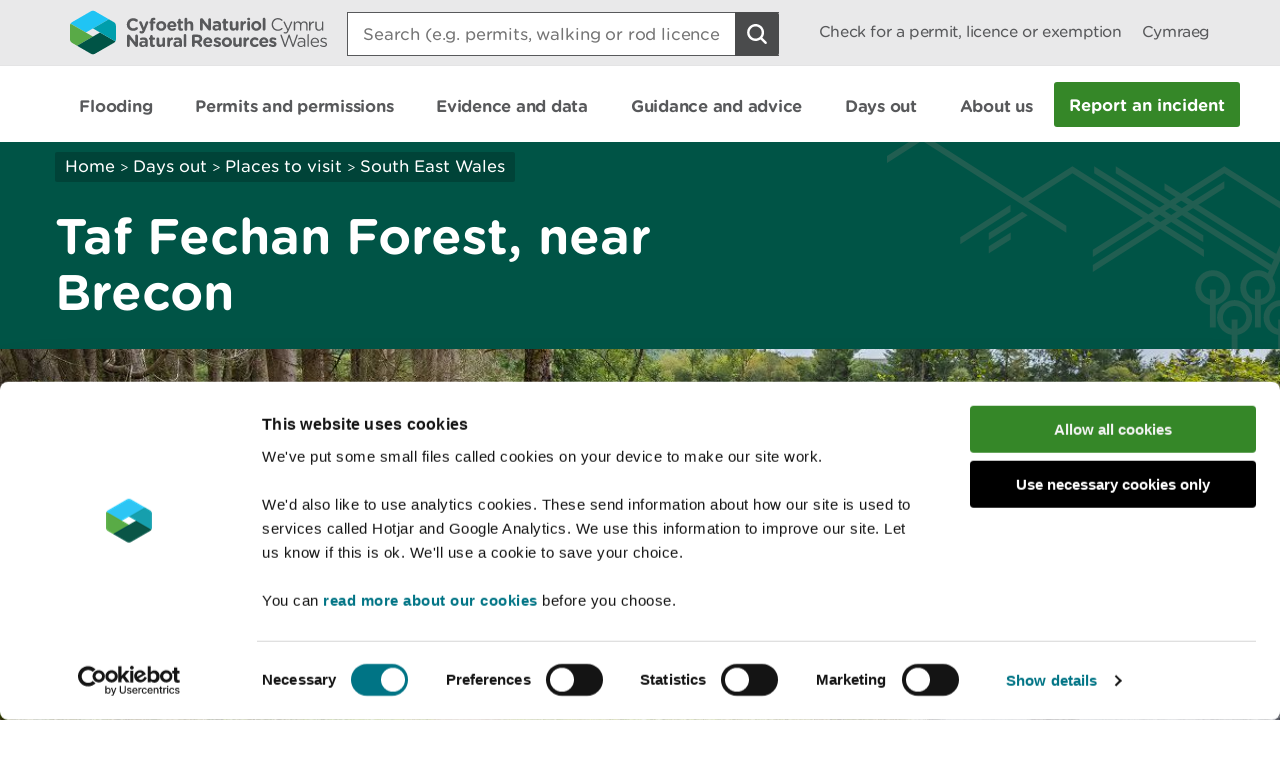

--- FILE ---
content_type: text/html; charset=utf-8
request_url: https://naturalresources.wales/days-out/places-to-visit/south-east-wales/taf-fechan-forest/?lang=en
body_size: 18613
content:

<!doctype html>
<html lang="en-gb">
<head>
    <script>
        (function(c,oo,k,ie,b,o,t) {
            var a=oo.getElementsByTagName(k)[0], d=oo.createElement(k),h=!0;d.id=c;
            d.src='https://consent.cookiebot.com/uc.js',d.setAttribute('data-cbid',ie);
            /website-feedback/g.test(b)&&(h=!1);d.async=h?!1:!0;h&&
                d.setAttribute(o, t);d.setAttribute('data-culture', 'en');a.parentNode.insertBefore(d,a);})('Cookiebot',document,'script',
            'c7a041a5-4cfb-483a-b939-7deb79e5d337',location.href,'data-blockingmode','auto');
    </script>

    <!-- Google Consent Mode - Cookiebot -->
    <script data-cookieconsent="ignore">
        window.dataLayer = window.dataLayer || [];
        function gtag() { dataLayer.push(arguments); }
        gtag('consent', 'default', {
            'ad_storage': 'denied',
            'analytics_storage': 'denied',
            'wait_for_update': 500
        });
        gtag('set', 'ads_data_redaction', true);
    </script>

    <meta charset="utf-8" />
        <meta name="description" content="Taf Fechan Forest is in the Brecon Beacons National Park, just a short drive from Merthyr Tydfil. It has a short waymarked riverside walking trail from Owl&#x2019;s Grove car park." />
        <meta name="keywords" content="Wales, Brecon Beacons National Park, Powys, Merthyr Tydfil, Natural Resources Wales, Taf Fechan Forest, Owl&#x2019;s Grove, woodland, riverside walk, short walk, moderate walk" />
    <meta name="robots" content="index, follow" />
    <meta name="revisit-after" content="14 days" />

    <!-- IE standards mode -->
    <meta http-equiv="X-UA-Compatible" content="IE=edge" />
    <!-- Mobile Viewport -->
    <meta name="viewport" content="width=device-width,initial-scale=1,minimal-ui" />



    <!-- GA Verify -->
    <meta name="google-site-verification" content="Uf6Qwx2QrtScpECaOmDCsRyWBoCkPCjIv273S1f7SSw" />
    <link rel="stylesheet" type="text/css" href="/fonts/Gotham_Round/hco_fonts.css" />

    <!-- CSS Stylesheets -->
    <link rel="stylesheet" type="text/css" href="/css/dist/styles-less.min.css" />
    <link rel="stylesheet" type="text/css" href="/css/dist/styles-scss.min.css" />

    <!-- Favicon -->
    <link rel="icon" href="https://cdn.cyfoethnaturiol.cymru/4u0nnlba/nrw_logo_device_colour-01.png?v=1d9c4981f9d0ec0" />
    <!-- Apple Icon -->
    <link rel="apple-touch-icon" href="https://cdn.cyfoethnaturiol.cymru/vdcihpnn/nrw_logo_device_colour-01.png?v=1d9c49825b062d0" />
    <!-- Windows 8 tiles -->
    <meta name="msapplication-TileColor" content="#fff" />
    <meta name="msapplication-TileImage" content="https://cdn.cyfoethnaturiol.cymru/vdcihpnn/nrw_logo_device_colour-01.png?v=1d9c49825b062d0" />


    <title>Natural Resources Wales / Taf Fechan Forest, near Brecon</title>


    <meta property="og:type" content="website" />
    <meta property="og:title" content="Natural Resources Wales / Taf Fechan Forest, near Brecon" />
    <meta property="og:url" content="https://naturalresources.wales/days-out/places-to-visit/south-east-wales/taf-fechan-forest/?lang=en" />
    <meta property="og:image" content="https://cdn.cyfoethnaturiol.cymru/l2plqkxu/nrw_logo_colour_stack_rounded.png?v=1db10cbff497010" />

    <script type="text/javascript">
        !function (v, y, T) { var S = v.location, k = "script", D = "instrumentationKey", C = "ingestionendpoint", I = "disableExceptionTracking", E = "ai.device.", b = "toLowerCase", w = (D[b](), "crossOrigin"), N = "POST", e = "appInsightsSDK", t = T.name || "appInsights", n = ((T.name || v[e]) && (v[e] = t), v[t] || function (l) { var u = !1, d = !1, g = { initialize: !0, queue: [], sv: "6", version: 2, config: l }; function m(e, t) { var n = {}, a = "Browser"; return n[E + "id"] = a[b](), n[E + "type"] = a, n["ai.operation.name"] = S && S.pathname || "_unknown_", n["ai.internal.sdkVersion"] = "javascript:snippet_" + (g.sv || g.version), { time: (a = new Date).getUTCFullYear() + "-" + i(1 + a.getUTCMonth()) + "-" + i(a.getUTCDate()) + "T" + i(a.getUTCHours()) + ":" + i(a.getUTCMinutes()) + ":" + i(a.getUTCSeconds()) + "." + (a.getUTCMilliseconds() / 1e3).toFixed(3).slice(2, 5) + "Z", iKey: e, name: "Microsoft.ApplicationInsights." + e.replace(/-/g, "") + "." + t, sampleRate: 100, tags: n, data: { baseData: { ver: 2 } } }; function i(e) { e = "" + e; return 1 === e.length ? "0" + e : e } } var e, n, f = l.url || T.src; function a(e) { var t, n, a, i, o, s, r, c, p; u = !0, g.queue = [], d || (d = !0, i = f, r = (c = function () { var e, t = {}, n = l.connectionString; if (n) for (var a = n.split(";"), i = 0; i < a.length; i++) { var o = a[i].split("="); 2 === o.length && (t[o[0][b]()] = o[1]) } return t[C] || (t[C] = "https://" + ((e = (n = t.endpointsuffix) ? t.location : null) ? e + "." : "") + "dc." + (n || "services.visualstudio.com")), t }()).instrumentationkey || l[D] || "", c = (c = c[C]) ? c + "/v2/track" : l.endpointUrl, (p = []).push((t = "SDK LOAD Failure: Failed to load Application Insights SDK script (See stack for details)", n = i, o = c, (s = (a = m(r, "Exception")).data).baseType = "ExceptionData", s.baseData.exceptions = [{ typeName: "SDKLoadFailed", message: t.replace(/\./g, "-"), hasFullStack: !1, stack: t + "\nSnippet failed to load [" + n + "] -- Telemetry is disabled\nHelp Link: https://go.microsoft.com/fwlink/?linkid=2128109\nHost: " + (S && S.pathname || "_unknown_") + "\nEndpoint: " + o, parsedStack: [] }], a)), p.push((s = i, t = c, (o = (n = m(r, "Message")).data).baseType = "MessageData", (a = o.baseData).message = 'AI (Internal): 99 message:"' + ("SDK LOAD Failure: Failed to load Application Insights SDK script (See stack for details) (" + s + ")").replace(/\"/g, "") + '"', a.properties = { endpoint: t }, n)), i = p, r = c, JSON && ((o = v.fetch) && !T.useXhr ? o(r, { method: N, body: JSON.stringify(i), mode: "cors" }) : XMLHttpRequest && ((s = new XMLHttpRequest).open(N, r), s.setRequestHeader("Content-type", "application/json"), s.send(JSON.stringify(i))))) } function i(e, t) { d || setTimeout(function () { !t && g.core || a() }, 500) } f && ((n = y.createElement(k)).src = f, !(o = T[w]) && "" !== o || "undefined" == n[w] || (n[w] = o), n.onload = i, n.onerror = a, n.onreadystatechange = function (e, t) { "loaded" !== n.readyState && "complete" !== n.readyState || i(0, t) }, e = n, T.ld < 0 ? y.getElementsByTagName("head")[0].appendChild(e) : setTimeout(function () { y.getElementsByTagName(k)[0].parentNode.appendChild(e) }, T.ld || 0)); try { g.cookie = y.cookie } catch (h) { } function t(e) { for (; e.length;)!function (t) { g[t] = function () { var e = arguments; u || g.queue.push(function () { g[t].apply(g, e) }) } }(e.pop()) } var s, r, o = "track", c = "TrackPage", p = "TrackEvent", o = (t([o + "Event", o + "PageView", o + "Exception", o + "Trace", o + "DependencyData", o + "Metric", o + "PageViewPerformance", "start" + c, "stop" + c, "start" + p, "stop" + p, "addTelemetryInitializer", "setAuthenticatedUserContext", "clearAuthenticatedUserContext", "flush"]), g.SeverityLevel = { Verbose: 0, Information: 1, Warning: 2, Error: 3, Critical: 4 }, (l.extensionConfig || {}).ApplicationInsightsAnalytics || {}); return !0 !== l[I] && !0 !== o[I] && (t(["_" + (s = "onerror")]), r = v[s], v[s] = function (e, t, n, a, i) { var o = r && r(e, t, n, a, i); return !0 !== o && g["_" + s]({ message: e, url: t, lineNumber: n, columnNumber: a, error: i, evt: v.event }), o }, l.autoExceptionInstrumented = !0), g }(T.cfg)); function a() { T.onInit && T.onInit(n) } (v[t] = n).queue && 0 === n.queue.length ? (n.queue.push(a), n.trackPageView({})) : a() }(window, document, {
            src: "https://js.monitor.azure.com/scripts/b/ai.2.min.js",
            // name: "appInsights",
            // ld: 0,
            // useXhr: 1,
            crossOrigin: "anonymous",
            // onInit: null,
            cfg: { // Application Insights Configuration
                connectionString: "InstrumentationKey=d3a3896e-dfbb-4aac-951c-ce701e33ea42;IngestionEndpoint=https://northeurope-2.in.applicationinsights.azure.com/;LiveEndpoint=https://northeurope.livediagnostics.monitor.azure.com/;ApplicationId=6954f381-a110-4ebd-978e-2ae481df4475"
            }
        });
    </script>

    <!-- Hotjar Tracking Code for localhost:49577/ -->
    <script type="text/plain" data-cookieconsent="statistics">
            (function (h, o, t, j, a, r) {
                h.hj = h.hj || function () { (h.hj.q = h.hj.q || []).push(arguments) };
        h._hjSettings = { hjid: 908379, hjsv: 6 };
                a = o.getElementsByTagName('head')[0];
                r = o.createElement('script'); r.async = 1;
                r.src = t + h._hjSettings.hjid + j + h._hjSettings.hjsv;
                a.appendChild(r);
            })(window, document, 'https://static.hotjar.com/c/hotjar-', '.js?sv=');
    </script>

    <!-- Google Tag Manager -->
    <script>
        (function (w, d, s, l, i) {
            w[l] = w[l] || []; w[l].push({
                'gtm.start':
                    new Date().getTime(), event: 'gtm.js'
            }); var f = d.getElementsByTagName(s)[0],
                j = d.createElement(s), dl = l != 'dataLayer' ? '&l=' + l : ''; j.async = true; j.src =
                    '//www.googletagmanager.com/gtm.js?id=' + i + dl; f.parentNode.insertBefore(j, f);
        })(window, document, 'script', 'dataLayer', 'GTM-N5XTG8');
    </script>
    <!-- End Google Tag Manager -->
    <script src="/scripts/Libraries/picturefill.min.js"></script>
    <script async="" src="/scripts/Libraries/lazysizes.min.js"></script>
    <script src="https://ajax.aspnetcdn.com/ajax/jQuery/jquery-3.7.1.min.js"></script>

</head>
<body>

    <!-- Google Tag Manager (noscript) -->
    <noscript>
        <iframe data-src="//www.googletagmanager.com/ns.html?id=GTM-N5XTG8"
                data-cookieconsent="marketing" height="0" width="0" style="display:none;visibility:hidden"></iframe>
    </noscript>
    <!-- End Google Tag Manager (noscript) -->
    
<div id="cookielink-container">
    <a href="#" class="skiplink" id="cookielink">Update Cookie Preferences</a>
</div>


    
<div id="skiplink-container">
    <a href="#content" class="skiplink">Skip To Main Content</a>
</div>


    

<header class="siteHeader js-site-header">
    <div class="siteHeaderConstrained constrainingContainer">
        <div class="siteHeaderItem siteHeaderLogoLink">
            <a href="/?lang=_en" title="Return to NRW homepage">
                <img class="siteHeaderLogo" src="/images/NRW_logo_CMYK_linear_Rounded.svg" alt="" />
            </a>
        </div>
        <div class="siteHeaderItem siteHeaderSearchContainer js-site-search ">
            

<form action="/days-out/places-to-visit/south-east-wales/taf-fechan-forest/?lang=en" enctype="multipart/form-data" id="form006d5d59240a4b32a4fe5b30df81a8c3" method="post">    <div class="searchBoxContainer" role="search">
        <label for="headerSearchBox">Search: </label>
        <input class="searchBox js-site-search-input" id="headerSearchBox" type="search" placeholder="Search (e.g. permits, walking or rod licence)" data-mobile-placeholder="Search site" name="searchQuery" />
        <button class="searchBoxClear js-site-search-clear" type="reset" title="Clear search box">
            <i class="fa fa-times"></i>
        </button>
        <input class="searchBoxIcon button button--icon icon--search-light" title="Search site" type="submit" aria-disabled="true" aria-label="Search Button">
    </div>
<input name="__RequestVerificationToken" type="hidden" value="CfDJ8DkLWyMWH49Iq7yFhRHCnWG_Go27Q9VEgIZQV_1D2snUDYf1F7NR1qaL7MHXEuCa6bY-8AQR062nLuHr5eyo2OIBAM12GTr2JpzLTXz7CbZveKhuMzZnriTso3fs8K-0jPl_-qBWnO6RGUHAEXlJV_A" /><input name="ufprt" type="hidden" value="CfDJ8DkLWyMWH49Iq7yFhRHCnWHupbM5lNPsb3FWAUw7Z-KIY0Y-HPG5OAZuWrebMhFoTEsHrnNpLthSjUjsQGXXJ4boScefFxe33hoCuvLcpeiRLisX_vIgr_z1-WTokCPN003Zsv_Cv1phQ3TDFRL8frlcvHU_VCTo0kpsbaLbFiPZ" /></form>
<script type="text/javascript" src="/scripts/SearchSite.js"></script>

        </div>
        <nav class="siteHeaderItem siteHeaderLinks">
                <a href="/permits-and-permissions/check-for-a-permit-licence-or-exemption/?lang=_en" class="siteHeaderLink desktopOnly">Check for a permit, licence or exemption</a>
            <a href="https://naturalresources.wales/days-out/places-to-visit/south-east-wales/taf-fechan-forest/?lang=cy" class="siteHeaderLink" lang="cy-gb" title="Newid i Cymraeg">
                Cymraeg
            </a>
        </nav>
        <nav class="siteHeaderMobileActions">
            <button class="button siteHeaderSearchButton button--icon icon--search-toggle siteHeaderSearchToggle js-toggle-search">Toggle search</button>
            <button class="button--icon icon--nav-toggle siteHeaderNavToggle js-toggle-nav" tabindex="0">Toggle menu</button>
        </nav>
    </div>
</header>


    <nav class="siteNav js-site-nav">
    <div class="constrainingContainer">
        <ul class="siteNavLinks">
                <li class="siteNavLink">
                    <a href="/flooding/?lang=en" title="Learn about your flood risk and what to do during a flood, including how to sign up for flood alerts." tabindex="0"><span>Flooding</span></a>
                </li>
                <li class="siteNavLink">
                    <a href="/permits-and-permissions/?lang=en" title="Permits, licences, consents, registrations, authorisations and exemptions." tabindex="0"><span>Permits and permissions</span></a>
                </li>
                <li class="siteNavLink">
                    <a href="/evidence-and-data/?lang=en" title="Our approach to gathering evidence, what information is available, and where you can access it." tabindex="0"><span>Evidence and data</span></a>
                </li>
                <li class="siteNavLink">
                    <a href="/guidance-and-advice/?lang=en" title="" tabindex="0"><span>Guidance and advice</span></a>
                </li>
                <li class="siteNavLink">
                    <a href="/days-out/?lang=en" title="Plan a visit to our woodlands and nature reserves and get ideas for things to do in the outdoors" tabindex="0"><span>Days out</span></a>
                </li>
                <li class="siteNavLink">
                    <a href="/about-us/?lang=en" title="Information about our organisation, the work we do, our news, consultations, reports and vacancies." tabindex="0"><span>About us</span></a>
                </li>
                <li class="navButton">
                    <a href="/about-us/contact-us/report-an-incident/?lang=en" title="Report an incident" class="button navBtn" tabindex="0"><span>Report an incident</span></a>
                </li>
        </ul>
    </div>
</nav>

<script type="text/javascript" src="/Scripts/helpers.js"></script>
<script type="text/javascript" src="/Scripts/header.js"></script>
<script type="text/javascript" src="/Scripts/nav.js"></script>



    <main id="content" role="main" tabindex="-1">
        



    

<div class="pageHeading darkGreen withGraphic">
    <div class="constrainingContainer">
        <div class="column column12 columnDesktop8">
            
        <div class="breadcrumbs">
            <nav>
                        <a href="/?lang=en;">Home</a>
                        <span class="divider"> > </span>
                        <a href="/days-out/?lang=en;">Days out</a>
                        <span class="divider"> > </span>
                        <a href="/days-out/places-to-visit/?lang=en;">Places to visit</a>
                        <span class="divider"> > </span>
                        <a href="/days-out/places-to-visit/south-east-wales/?lang=en;">South East Wales</a>
            </nav>
        </div>


                <h1> Taf Fechan Forest, near Brecon </h1>
        </div>
    </div>
</div>

    <div id="main-content" class="daysOut recreation">

            <div class="daysOutHeadingImage">
                
    <img src="https://cdn.cyfoethnaturiol.cymru/qmpljmym/taf-fechan.jpg?rmode=min&amp;width=1024&amp;height=500&amp;quality=80&amp;v=1da004643078d10" alt="" title="" class=""
         sizes="100vw, (min-resolution: 384dpi) 25vw, (min-resolution: 288dpi) 33.33333333vw, (min-resolution: 192dpi) 50vw, (min-resolution: 144dpi) 66.66666666vw"
         srcset="https://cdn.cyfoethnaturiol.cymru/qmpljmym/taf-fechan.jpg?rxy=0.33578945146609551,0.38280362256597522&amp;width=320&amp;height=500&amp;quality=80&amp;v=1da004643078d10 320w,https://cdn.cyfoethnaturiol.cymru/qmpljmym/taf-fechan.jpg?rxy=0.33578945146609551,0.38280362256597522&amp;width=360&amp;height=500&amp;quality=80&amp;v=1da004643078d10 360w,https://cdn.cyfoethnaturiol.cymru/qmpljmym/taf-fechan.jpg?rxy=0.33578945146609551,0.38280362256597522&amp;width=375&amp;height=500&amp;quality=80&amp;v=1da004643078d10 375w,https://cdn.cyfoethnaturiol.cymru/qmpljmym/taf-fechan.jpg?rxy=0.33578945146609551,0.38280362256597522&amp;width=414&amp;height=500&amp;quality=80&amp;v=1da004643078d10 414w,https://cdn.cyfoethnaturiol.cymru/qmpljmym/taf-fechan.jpg?rxy=0.33578945146609551,0.38280362256597522&amp;width=768&amp;height=500&amp;quality=80&amp;v=1da004643078d10 768w,https://cdn.cyfoethnaturiol.cymru/qmpljmym/taf-fechan.jpg?rxy=0.33578945146609551,0.38280362256597522&amp;width=1024&amp;height=500&amp;quality=80&amp;v=1da004643078d10 1024w,https://cdn.cyfoethnaturiol.cymru/qmpljmym/taf-fechan.jpg?rmode=min&amp;width=1200&amp;height=500&amp;quality=80&amp;v=1da004643078d10 1200w" />

                <div class="constrainingContainer credit">
                    <p></p>
                </div>
            </div>
            <div class="whatsHereListing">
                <div class="constrainingContainer">
                    <div class="column column12 columnDesktop3">
                        <h2 id="whatsHereHeading">What&#x27;s here</h2>
                    </div>
                    <div class="column column12 columnDesktop9">
                        <ul class="featuredIconList" aria-labelledby="whatsHereHeading">
                                <li class="featuredIcon" aria-label="Parking (free)" tabindex="0">
                                    <i class="fa fa-parking"></i>
                                    <span class="hoverText" aria-hidden="true">
                                        Parking (free)
                                        <i class="triangle-down fa fa-triangle-down"></i>
                                    </span>
                                    <label>Parking (free)</label>
                                </li>
                                <li class="featuredIcon" aria-label=" Picnic area" tabindex="0">
                                    <i class="fa fa-picnic"></i>
                                    <span class="hoverText" aria-hidden="true">
                                         Picnic area
                                        <i class="triangle-down fa fa-triangle-down"></i>
                                    </span>
                                    <label> Picnic area</label>
                                </li>
                                <li class="featuredIcon" aria-label="Walking trail" tabindex="0">
                                    <i class="fa fa-walkingtrail"></i>
                                    <span class="hoverText" aria-hidden="true">
                                        Walking trail
                                        <i class="triangle-down fa fa-triangle-down"></i>
                                    </span>
                                    <label>Walking trail</label>
                                </li>
                        </ul>
                    </div>
                    <i class="triangle-down fa fa-triangle-down"></i>
                </div>
            </div>
        <div class="constrainingContainer">
            <div class="daysoutSidebar column column12 columnTablet3 columnDesktop3">
                <div class="sidebar">
                    



        <nav id="contentNavigation" aria-label="In this section">

           <div id="skip-inpagenav" >
                <a href="#contentAfterPageNav" class="skiplink inpage">Skip navigation links</a>
           </div>
                <h2>Visitor information</h2>
                <div class="contentNavigationColumns">
                    <div class="column column12 columnDesktop12">

                            <div class="contentNavigationItem active"><a data-pagelink="#welcome" href="#">Welcome</a></div>
                            <div class="contentNavigationItem "><a data-pagelink="#walking-trail" href="#">Walking trail</a></div>
                            <div class="contentNavigationItem "><a data-pagelink="#long-distance-cycle-route" href="#">Long distance cycle route</a></div>
                            <div class="contentNavigationItem "><a data-pagelink="#bannau-brycheiniog-national-park" href="#">Bannau Brycheiniog National Park</a></div>
                            <div class="contentNavigationItem "><a data-pagelink="#visiting-safely" href="#">Visiting safely</a></div>
                            <div class="contentNavigationItem "><a data-pagelink="#changes-to-visitor-facilities" href="#">Changes to visitor facilities</a></div>
                            <div class="contentNavigationItem "><a data-pagelink="#organising-an-event-on-our-land" href="#">Organising an event on our land</a></div>
                            <div class="contentNavigationItem "><a data-pagelink="#how-to-get-here" href="#">How to get here</a></div>
                            <div class="contentNavigationItem "><a data-pagelink="#parking" href="#">Parking</a></div>
                            <div class="contentNavigationItem "><a data-pagelink="#contact-details" href="#">Contact details</a></div>
                    </div>
                </div>

            <div style="clear:both;">&nbsp;</div>
        </nav>


                </div>
            </div>
            <div class="content column column12 columnTablet9 columnDesktop9">
                <div class="contentSection first">
                    <h2>Welcome</h2>
<p>Taf Fechan Forest is in the Bannau Brycheiniog National Park, just a short drive from Merthyr Tydfil and the South Wales Valleys.</p>
<p>Discover this peaceful forest on our short waymarked riverside walking trail.</p>
<p>You can start the walking trail from Owl's Grove car park or Pont Cwmyfedwen car park.</p>
<p>There is a picnic bench in the Owl's Grove car park.</p>
<p><span class="fullWidthImage"><img src="https://cdn.cyfoethnaturiol.cymru/d40myqrr/picnic-area-owls-grove-car-park-taf-fechan.jpg?width=500&amp;height=333.33333333333337" alt="&quot;&quot;" width="500" height="333.33333333333337"></span></p>
<h2>Walking trail</h2>
<p>The walking trail is waymarked from start to finish.</p>
<p>Look out for the information panel at the start of the trail.</p>
<p><a href="/days-out/things-to-do/walking-trail-grades-and-other-information/" title="Walking trail grades and other information">Find out about walking trail grades.</a></p>
<h3>Taf Fechan River Walk</h3>
<ul>
<li>Grade: Moderate</li>
<li>Distance: 1.2 miles/1.9 kilometres</li>
<li>Time: 45 minutes</li>
<li>Trail information: You can start this trail from Owl's Grove car park or Pont Cwmyfedwen car park. The trail has some uneven and muddy sections, a short descent through trees and a section of forest road. The path is very wet underfoot after bad weather – wear appropriate footwear. There is a bench along the route.</li>
</ul>
<p>This circular trail goes through tall conifer trees alongside the bubbling Taf Fechan River.</p>
<p><span class="fullWidthImage"><img src="https://cdn.cyfoethnaturiol.cymru/5rtbydn5/taf-fechan-river-walk.jpg?width=500&amp;height=333.33333333333337" alt="&quot;&quot;" width="500" height="333.33333333333337"></span></p>
<h2>Long distance cycle route</h2>
<p>The Sustrans National Cycle Network route 8 goes through Taf Fechan Forest.</p>
<p>For more information about this long distance cycle route, go to the <a href="https://www.sustrans.org.uk/" title="Sustrans website">Sustrans website</a>.</p>
<h2>Bannau Brycheiniog National Park</h2>
<p>Taf Fechan Forest is in the Bannau Brycheiniog National Park.</p>
<p>The National Park covers approximately 520 square miles of mountains and moorland in South and Mid Wales.</p>
<p>It is looked after by the Bannau Brycheiniog National Park Authority.</p>
<p>For more information go to the <a href="https://www.breconbeacons.org/" title="Bannau Brycheiniog National Park visitor website">National Park's visitor website</a>.</p>
<h2>Visiting safely</h2>
<p>We want you to return home safely after your visit here.</p>
<p>You are responsible for your own safety as well as the safety of any children and animals with you during your visit.</p>
<p>For advice and tips to help you plan your visit here go to <a href="/days-out/visiting-our-places-safely/" title="Visiting safely">Visiting our places safely</a>.</p>
<h2>Changes to visitor facilities</h2>
<p>See the top of this webpage for details of any planned closures or other changes to visitor facilities here.</p>
<p>For your safety, always follow instructions from staff and signs including those for trail diversions or closures.</p>
<p>We may divert or close trails whilst we undertake maintenance work or other operations and we may need to close other visitor facilities temporarily.</p>
<p>In extreme weather, we may close facilities at short notice due to the risk of injury to visitors and staff.</p>
<h2><strong>Organising an event on our land</strong></h2>
<p>You may need permission from us to organise an event or to carry out some activities on our land.</p>
<p><a href="/permits-and-permissions/using-land-we-manage/check-if-you-are-allowed-to-use-land-we-manage/" title="Check if you are allowed to use land we manage">Check if you are allowed to use our land.</a></p>
<h2>How to get here</h2>
<p>We recommend you follow these directions or use the Google map below which has a pin on this place’s location.</p>
<p>Taf Fechan Forest is 13 miles south of Brecon.</p>
<p>Take the A40 from Brecon towards Abergavenny.</p>
<p>After 5 miles, turn right signposted towards Talybont on Usk.</p>
<p>At the T-junction, turn right towards Pencelli.</p>
<p>In the village turn left following the signs towards Talybont Reservoir.</p>
<p>Continue for 7 miles, passing the Blaen y Glyn car parks, and the Owl’s Grove car park is on the left.</p>
<p>For the Pont Cwmyfedwen car park, continue past the Owl's Grove car park and turn right at the T-junction.</p>
<p>The Pont Cwmyfedwen car park is on the right after ½ mile.</p>
<div>
    <div class="iframeContent">
		<iframe referrerpolicy="strict-origin-when-cross-origin" src="https://www.google.com/maps/embed?pb=!1m13!1m8!1m3!1d2465.33083290754!2d-3.3824893333129835!3d51.83665348884546!3m2!1i1024!2i768!4f13.1!3m2!1m1!2zNTHCsDUwJzEyLjciTiAzwrAyMic1Ny40Ilc!5e0!3m2!1sen!2suk!4v1736762570358!5m2!1sen!2suk" title="Google Maps - Taf Fechan Forest" allowfullscreen="allowfullscreen"></iframe>
	</div>	
</div>
<p>The OS grid reference for Owl's Grove car park is SO 048 162 (Explorer Map OL 12).</p>
<p>The OS grid reference for Pont Cwmyfedwen car park is SO 042 164 (Explorer Map OL 12).</p>
<p>The postcode is CF48 2UT. <strong>Please note that this postcode covers a wide area and will not take you directly to the entrance.</strong></p>
<p><a rel="noopener" href="https://what3words.com/character.amplifier.gushes" target="_blank" title="View Owl's Grove car park on the What3Words website.">View Owl's Grove car park on the What3Words website.</a></p>
<p><a rel="noopener" href="https://what3words.com/prospers.officer.inspected" target="_blank" title="View Pont Cwmyfedwen car park on the What3Words website.">View Pont Cwmyfedwen car park on the What3Words website.</a></p>
<h3>Public transport</h3>
<p>The nearest mainline railway station is in Merthyr Tydfil.</p>
<p>For details of public transport go to the <a rel="noopener" href="https://www.traveline.cymru/" target="_blank" title="Traveline Cymru website">Traveline Cymru website</a>.</p>
<h2>Parking</h2>
<p>Parking is free of charge.</p>
<p>Overnight parking is not permitted.</p>
<h2>Contact details</h2>
<p>There are no staff at this location.</p>
<p><a href="/about-us/contact-us/general-enquiries/" title="General enquiries">Contact our customer team for general enquiries</a> during office hours, Monday to Friday.</p>
                </div>

                
                <text>
                </text>

                


                    <div id="documentDownloads" class="column column12 columnDesktop12">
                        
    <div class="column column12 columnDesktop12">
        <h2>Related document downloads</h2>


                <div class="document">

                        <i class="fa fa-file-pdf-o fa-3x"></i>
                        <span>
                            <a href="https://cdn.cyfoethnaturiol.cymru/695725/taf-fechan-site-information.pdf?rmode=pad&amp;v=1d8f2af2d556780">Taf Fechan site information</a> 
                            <span class="bold">PDF [4.2 MB]</span>
                        </span>
                </div>
    </div>

                    </div>
            </div>
        </div>



<div id="featuredContent" class="darkGreen withGraphic">
    <div class="constrainingContainer">
        <div class="column column12">

                <h2>Other places in South East Wales</h2>

        </div>

                <div class="column column12 columnTablet6 columnDesktop3">
                    

<div class="featured">
    <a href="/days-out/places-to-visit/south-east-wales/beacons-view/?lang=en">
            <div class="imageWrapper">
                
    <img src="https://cdn.cyfoethnaturiol.cymru/695567/dbp_nrw_bv_091022_012.jpg?rmode=min&amp;width=570&amp;height=340&amp;quality=80&amp;v=1d8e24a5d1e8c50" alt="" title="Beacon View" class=""
         srcset="https://cdn.cyfoethnaturiol.cymru/695567/dbp_nrw_bv_091022_012.jpg?rxy=0.58166666666666667,0.4025&amp;width=320&amp;height=190&amp;quality=80&amp;v=1d8e24a5d1e8c50 320w,https://cdn.cyfoethnaturiol.cymru/695567/dbp_nrw_bv_091022_012.jpg?rxy=0.58166666666666667,0.4025&amp;width=360&amp;height=214&amp;quality=80&amp;v=1d8e24a5d1e8c50 360w,https://cdn.cyfoethnaturiol.cymru/695567/dbp_nrw_bv_091022_012.jpg?rxy=0.58166666666666667,0.4025&amp;width=375&amp;height=223&amp;quality=80&amp;v=1d8e24a5d1e8c50 375w,https://cdn.cyfoethnaturiol.cymru/695567/dbp_nrw_bv_091022_012.jpg?rxy=0.58166666666666667,0.4025&amp;width=414&amp;height=246&amp;quality=80&amp;v=1d8e24a5d1e8c50 414w,https://cdn.cyfoethnaturiol.cymru/695567/dbp_nrw_bv_091022_012.jpg?rxy=0.58166666666666667,0.4025&amp;width=768&amp;height=458&amp;quality=80&amp;v=1d8e24a5d1e8c50 768w,https://cdn.cyfoethnaturiol.cymru/695567/dbp_nrw_bv_091022_012.jpg?rxy=0.58166666666666667,0.4025&amp;width=1024&amp;height=610&amp;quality=80&amp;v=1d8e24a5d1e8c50 1024w,https://cdn.cyfoethnaturiol.cymru/695567/dbp_nrw_bv_091022_012.jpg?rmode=min&amp;width=1200&amp;height=715&amp;quality=80&amp;v=1d8e24a5d1e8c50 1200w" />

            </div>


        <div class="text">
            <h3>Beacons View, near Monmouth</h3>

                    <p>Walk through heathland and woodland</p>
        </div>
    </a>
</div>


                </div>
                <div class="column column12 columnTablet6 columnDesktop3">
                    

<div class="featured">
    <a href="/days-out/places-to-visit/south-east-wales/blaen-y-glyn/?lang=en">
            <div class="imageWrapper">
                
    <img src="https://cdn.cyfoethnaturiol.cymru/gwxlqtkx/blaen-y-glyn.jpg?rmode=min&amp;width=570&amp;height=340&amp;quality=80&amp;v=1d9f6a4c3c4e2f0" alt="" title="Blaen y Glyn" class=""
         srcset="https://cdn.cyfoethnaturiol.cymru/gwxlqtkx/blaen-y-glyn.jpg?rxy=0.32701944151834844,0.30442012919989447&amp;width=320&amp;height=190&amp;quality=80&amp;v=1d9f6a4c3c4e2f0 320w,https://cdn.cyfoethnaturiol.cymru/gwxlqtkx/blaen-y-glyn.jpg?rxy=0.32701944151834844,0.30442012919989447&amp;width=360&amp;height=214&amp;quality=80&amp;v=1d9f6a4c3c4e2f0 360w,https://cdn.cyfoethnaturiol.cymru/gwxlqtkx/blaen-y-glyn.jpg?rxy=0.32701944151834844,0.30442012919989447&amp;width=375&amp;height=223&amp;quality=80&amp;v=1d9f6a4c3c4e2f0 375w,https://cdn.cyfoethnaturiol.cymru/gwxlqtkx/blaen-y-glyn.jpg?rxy=0.32701944151834844,0.30442012919989447&amp;width=414&amp;height=246&amp;quality=80&amp;v=1d9f6a4c3c4e2f0 414w,https://cdn.cyfoethnaturiol.cymru/gwxlqtkx/blaen-y-glyn.jpg?rxy=0.32701944151834844,0.30442012919989447&amp;width=768&amp;height=458&amp;quality=80&amp;v=1d9f6a4c3c4e2f0 768w,https://cdn.cyfoethnaturiol.cymru/gwxlqtkx/blaen-y-glyn.jpg?rxy=0.32701944151834844,0.30442012919989447&amp;width=1024&amp;height=610&amp;quality=80&amp;v=1d9f6a4c3c4e2f0 1024w,https://cdn.cyfoethnaturiol.cymru/gwxlqtkx/blaen-y-glyn.jpg?rmode=min&amp;width=1200&amp;height=715&amp;quality=80&amp;v=1d9f6a4c3c4e2f0 1200w" />

            </div>


        <div class="text">
            <h3>Blaen y Glyn, near Brecon</h3>

                    <p>Two car parks with short walk to waterfall</p>
        </div>
    </a>
</div>


                </div>
                <div class="column column12 columnTablet6 columnDesktop3">
                    

<div class="featured">
    <a href="/days-out/places-to-visit/south-east-wales/coed-y-cerrig/?lang=en">
            <div class="imageWrapper">
                
    <img src="https://cdn.cyfoethnaturiol.cymru/696248/dbp_nrw_cyc_220422_042.jpg?rmode=min&amp;width=570&amp;height=340&amp;quality=80&amp;v=1d94c347a5dfa90" alt="" title="Coed y Cerrig" class=""
         srcset="https://cdn.cyfoethnaturiol.cymru/696248/dbp_nrw_cyc_220422_042.jpg?width=320&amp;height=190&amp;quality=80&amp;v=1d94c347a5dfa90 320w,https://cdn.cyfoethnaturiol.cymru/696248/dbp_nrw_cyc_220422_042.jpg?width=360&amp;height=214&amp;quality=80&amp;v=1d94c347a5dfa90 360w,https://cdn.cyfoethnaturiol.cymru/696248/dbp_nrw_cyc_220422_042.jpg?width=375&amp;height=223&amp;quality=80&amp;v=1d94c347a5dfa90 375w,https://cdn.cyfoethnaturiol.cymru/696248/dbp_nrw_cyc_220422_042.jpg?width=414&amp;height=246&amp;quality=80&amp;v=1d94c347a5dfa90 414w,https://cdn.cyfoethnaturiol.cymru/696248/dbp_nrw_cyc_220422_042.jpg?width=768&amp;height=458&amp;quality=80&amp;v=1d94c347a5dfa90 768w,https://cdn.cyfoethnaturiol.cymru/696248/dbp_nrw_cyc_220422_042.jpg?width=1024&amp;height=610&amp;quality=80&amp;v=1d94c347a5dfa90 1024w,https://cdn.cyfoethnaturiol.cymru/696248/dbp_nrw_cyc_220422_042.jpg?rmode=min&amp;width=1200&amp;height=715&amp;quality=80&amp;v=1d94c347a5dfa90 1200w" />

            </div>


        <div class="text">
            <h3>Coed y Cerrig National Nature Reserve, near Abergavenny</h3>

                    <p>Small woodland with accessible boardwalk</p>
        </div>
    </a>
</div>


                </div>
                <div class="column column12 columnTablet6 columnDesktop3">
                    

<div class="featured">
    <a href="/days-out/places-to-visit/south-east-wales/craig-cerrig-gleisiad-nnr/?lang=en">
            <div class="imageWrapper">
                
    <img src="https://cdn.cyfoethnaturiol.cymru/695575/dbp_nrw_ccg_141022_104.jpg?rmode=min&amp;width=570&amp;height=340&amp;quality=80&amp;v=1d8e2d77ffea330" alt="" title="Craig Cerrig Gleisiad a Fan Frynych National Nature Reserve" class=""
         srcset="https://cdn.cyfoethnaturiol.cymru/695575/dbp_nrw_ccg_141022_104.jpg?rxy=0.5,0.3675&amp;width=320&amp;height=190&amp;quality=80&amp;v=1d8e2d77ffea330 320w,https://cdn.cyfoethnaturiol.cymru/695575/dbp_nrw_ccg_141022_104.jpg?rxy=0.5,0.3675&amp;width=360&amp;height=214&amp;quality=80&amp;v=1d8e2d77ffea330 360w,https://cdn.cyfoethnaturiol.cymru/695575/dbp_nrw_ccg_141022_104.jpg?rxy=0.5,0.3675&amp;width=375&amp;height=223&amp;quality=80&amp;v=1d8e2d77ffea330 375w,https://cdn.cyfoethnaturiol.cymru/695575/dbp_nrw_ccg_141022_104.jpg?rxy=0.5,0.3675&amp;width=414&amp;height=246&amp;quality=80&amp;v=1d8e2d77ffea330 414w,https://cdn.cyfoethnaturiol.cymru/695575/dbp_nrw_ccg_141022_104.jpg?rxy=0.5,0.3675&amp;width=768&amp;height=458&amp;quality=80&amp;v=1d8e2d77ffea330 768w,https://cdn.cyfoethnaturiol.cymru/695575/dbp_nrw_ccg_141022_104.jpg?rxy=0.5,0.3675&amp;width=1024&amp;height=610&amp;quality=80&amp;v=1d8e2d77ffea330 1024w,https://cdn.cyfoethnaturiol.cymru/695575/dbp_nrw_ccg_141022_104.jpg?rmode=min&amp;width=1200&amp;height=715&amp;quality=80&amp;v=1d8e2d77ffea330 1200w" />

            </div>


        <div class="text">
            <h3>Craig Cerrig Gleisiad a Fan Frynych National Nature Reserve, near Brecon</h3>

                    <p>Craggy mountain landscape in the Bannau Brycheiniog...</p>
        </div>
    </a>
</div>


                </div>
                <div class="column column12 columnTablet6 columnDesktop3">
                    

<div class="featured">
    <a href="/days-out/places-to-visit/south-east-wales/cwm-carn-forest/?lang=en">
            <div class="imageWrapper">
                
    <img src="https://cdn.cyfoethnaturiol.cymru/693863/cwmcarnforestdrive-144.jpg?rmode=min&amp;width=570&amp;height=340&amp;quality=80&amp;v=1d77737727277d0" alt="" title="View from Cwm Carn Forest Drive " class=""
         srcset="https://cdn.cyfoethnaturiol.cymru/693863/cwmcarnforestdrive-144.jpg?width=320&amp;height=190&amp;quality=80&amp;v=1d77737727277d0 320w,https://cdn.cyfoethnaturiol.cymru/693863/cwmcarnforestdrive-144.jpg?width=360&amp;height=214&amp;quality=80&amp;v=1d77737727277d0 360w,https://cdn.cyfoethnaturiol.cymru/693863/cwmcarnforestdrive-144.jpg?width=375&amp;height=223&amp;quality=80&amp;v=1d77737727277d0 375w,https://cdn.cyfoethnaturiol.cymru/693863/cwmcarnforestdrive-144.jpg?width=414&amp;height=246&amp;quality=80&amp;v=1d77737727277d0 414w,https://cdn.cyfoethnaturiol.cymru/693863/cwmcarnforestdrive-144.jpg?width=768&amp;height=458&amp;quality=80&amp;v=1d77737727277d0 768w,https://cdn.cyfoethnaturiol.cymru/693863/cwmcarnforestdrive-144.jpg?width=1024&amp;height=610&amp;quality=80&amp;v=1d77737727277d0 1024w,https://cdn.cyfoethnaturiol.cymru/693863/cwmcarnforestdrive-144.jpg?width=1280&amp;height=763&amp;quality=80&amp;v=1d77737727277d0 1280w,https://cdn.cyfoethnaturiol.cymru/693863/cwmcarnforestdrive-144.jpg?width=1366&amp;height=814&amp;quality=80&amp;v=1d77737727277d0 1366w,https://cdn.cyfoethnaturiol.cymru/693863/cwmcarnforestdrive-144.jpg?width=1600&amp;height=954&amp;quality=80&amp;v=1d77737727277d0 1600w,https://cdn.cyfoethnaturiol.cymru/693863/cwmcarnforestdrive-144.jpg?width=1920&amp;height=1145&amp;quality=80&amp;v=1d77737727277d0 1920w,https://cdn.cyfoethnaturiol.cymru/693863/cwmcarnforestdrive-144.jpg?rmode=min&amp;width=2048&amp;height=1221&amp;quality=80&amp;v=1d77737727277d0 2048w" />

            </div>


        <div class="text">
            <h3>Cwm Carn Forest, near Newport</h3>

                    <p>Forest drive, mountain biking trails and walking</p>
        </div>
    </a>
</div>


                </div>
                <div class="column column12 columnTablet6 columnDesktop3">
                    

<div class="featured">
    <a href="/days-out/places-to-visit/south-east-wales/dinas-rock/?lang=en">
            <div class="imageWrapper">
                
    <img src="https://cdn.cyfoethnaturiol.cymru/694355/sychryd-trail.jpg?rmode=min&amp;width=570&amp;height=340&amp;quality=80&amp;v=1d7d18675355010" alt="" title="Sychryd Trail" class=""
         srcset="https://cdn.cyfoethnaturiol.cymru/694355/sychryd-trail.jpg?rxy=0.56833333333333336,0.56968215158924207&amp;width=320&amp;height=190&amp;quality=80&amp;v=1d7d18675355010 320w,https://cdn.cyfoethnaturiol.cymru/694355/sychryd-trail.jpg?rxy=0.56833333333333336,0.56968215158924207&amp;width=360&amp;height=214&amp;quality=80&amp;v=1d7d18675355010 360w,https://cdn.cyfoethnaturiol.cymru/694355/sychryd-trail.jpg?rxy=0.56833333333333336,0.56968215158924207&amp;width=375&amp;height=223&amp;quality=80&amp;v=1d7d18675355010 375w,https://cdn.cyfoethnaturiol.cymru/694355/sychryd-trail.jpg?rxy=0.56833333333333336,0.56968215158924207&amp;width=414&amp;height=246&amp;quality=80&amp;v=1d7d18675355010 414w,https://cdn.cyfoethnaturiol.cymru/694355/sychryd-trail.jpg?rxy=0.56833333333333336,0.56968215158924207&amp;width=768&amp;height=458&amp;quality=80&amp;v=1d7d18675355010 768w,https://cdn.cyfoethnaturiol.cymru/694355/sychryd-trail.jpg?rxy=0.56833333333333336,0.56968215158924207&amp;width=1024&amp;height=610&amp;quality=80&amp;v=1d7d18675355010 1024w,https://cdn.cyfoethnaturiol.cymru/694355/sychryd-trail.jpg?rmode=min&amp;width=1200&amp;height=715&amp;quality=80&amp;v=1d7d18675355010 1200w" />

            </div>


        <div class="text">
            <h3>Dinas Rock, near Neath</h3>

                    <p>Accessible trail to spectacular cascades</p>
        </div>
    </a>
</div>


                </div>
                <div class="column column12 columnTablet6 columnDesktop3">
                    

<div class="featured">
    <a href="/days-out/places-to-visit/south-east-wales/fforest-fawr/?lang=en">
            <div class="imageWrapper">
                
    <img src="https://cdn.cyfoethnaturiol.cymru/693828/children-and-sculpture.jpg?rmode=min&amp;width=570&amp;height=340&amp;quality=80&amp;v=1d771b3e4cd6670" alt="" title="children and sculpture" class=""
         srcset="https://cdn.cyfoethnaturiol.cymru/693828/children-and-sculpture.jpg?width=320&amp;height=190&amp;quality=80&amp;v=1d771b3e4cd6670 320w,https://cdn.cyfoethnaturiol.cymru/693828/children-and-sculpture.jpg?width=360&amp;height=214&amp;quality=80&amp;v=1d771b3e4cd6670 360w,https://cdn.cyfoethnaturiol.cymru/693828/children-and-sculpture.jpg?width=375&amp;height=223&amp;quality=80&amp;v=1d771b3e4cd6670 375w,https://cdn.cyfoethnaturiol.cymru/693828/children-and-sculpture.jpg?width=414&amp;height=246&amp;quality=80&amp;v=1d771b3e4cd6670 414w,https://cdn.cyfoethnaturiol.cymru/693828/children-and-sculpture.jpg?width=768&amp;height=458&amp;quality=80&amp;v=1d771b3e4cd6670 768w,https://cdn.cyfoethnaturiol.cymru/693828/children-and-sculpture.jpg?width=1024&amp;height=610&amp;quality=80&amp;v=1d771b3e4cd6670 1024w,https://cdn.cyfoethnaturiol.cymru/693828/children-and-sculpture.jpg?rmode=min&amp;width=1200&amp;height=715&amp;quality=80&amp;v=1d771b3e4cd6670 1200w" />

            </div>


        <div class="text">
            <h3>Fforest Fawr, near Caerphilly</h3>

                    <p>Woodland walks and family-friendly sculpture trail</p>
        </div>
    </a>
</div>


                </div>
                <div class="column column12 columnTablet6 columnDesktop3">
                    

<div class="featured">
    <a href="/days-out/places-to-visit/south-east-wales/glasfynydd-forest/?lang=en">
            <div class="imageWrapper">
                
    <img src="https://cdn.cyfoethnaturiol.cymru/mtlbflpl/family-at-lake-on-usk-reservoir-trail.jpg?rmode=min&amp;width=570&amp;height=340&amp;quality=80&amp;v=1da0b51ab333f90" alt="" title="Family at lake on Usk Reservoir Trail" class=""
         srcset="https://cdn.cyfoethnaturiol.cymru/mtlbflpl/family-at-lake-on-usk-reservoir-trail.jpg?rxy=0.52005563770021623,0.39842028336691365&amp;width=320&amp;height=190&amp;quality=80&amp;v=1da0b51ab333f90 320w,https://cdn.cyfoethnaturiol.cymru/mtlbflpl/family-at-lake-on-usk-reservoir-trail.jpg?rxy=0.52005563770021623,0.39842028336691365&amp;width=360&amp;height=214&amp;quality=80&amp;v=1da0b51ab333f90 360w,https://cdn.cyfoethnaturiol.cymru/mtlbflpl/family-at-lake-on-usk-reservoir-trail.jpg?rxy=0.52005563770021623,0.39842028336691365&amp;width=375&amp;height=223&amp;quality=80&amp;v=1da0b51ab333f90 375w,https://cdn.cyfoethnaturiol.cymru/mtlbflpl/family-at-lake-on-usk-reservoir-trail.jpg?rxy=0.52005563770021623,0.39842028336691365&amp;width=414&amp;height=246&amp;quality=80&amp;v=1da0b51ab333f90 414w,https://cdn.cyfoethnaturiol.cymru/mtlbflpl/family-at-lake-on-usk-reservoir-trail.jpg?rxy=0.52005563770021623,0.39842028336691365&amp;width=768&amp;height=458&amp;quality=80&amp;v=1da0b51ab333f90 768w,https://cdn.cyfoethnaturiol.cymru/mtlbflpl/family-at-lake-on-usk-reservoir-trail.jpg?rxy=0.52005563770021623,0.39842028336691365&amp;width=1024&amp;height=610&amp;quality=80&amp;v=1da0b51ab333f90 1024w,https://cdn.cyfoethnaturiol.cymru/mtlbflpl/family-at-lake-on-usk-reservoir-trail.jpg?rmode=min&amp;width=1200&amp;height=715&amp;quality=80&amp;v=1da0b51ab333f90 1200w" />

            </div>


        <div class="text">
            <h3>Glasfynydd Forest, near Llandovery</h3>

                    <p>Walk or cycle around the Usk Reservoir</p>
        </div>
    </a>
</div>


                </div>
                <div class="column column12 columnTablet6 columnDesktop3">
                    

<div class="featured">
    <a href="/days-out/places-to-visit/south-east-wales/gwaun-hepste/?lang=en">
            <div class="imageWrapper">
                
    <img src="https://cdn.cyfoethnaturiol.cymru/693472/swgd-yr-eira.jpg?rmode=min&amp;width=570&amp;height=340&amp;quality=80&amp;v=1d731416d20f270" alt="" title="Sgwd yr Eira waterfall" class=""
         srcset="https://cdn.cyfoethnaturiol.cymru/693472/swgd-yr-eira.jpg?rxy=0.495,0.600997506234414&amp;width=320&amp;height=190&amp;quality=80&amp;v=1d731416d20f270 320w,https://cdn.cyfoethnaturiol.cymru/693472/swgd-yr-eira.jpg?rxy=0.495,0.600997506234414&amp;width=360&amp;height=214&amp;quality=80&amp;v=1d731416d20f270 360w,https://cdn.cyfoethnaturiol.cymru/693472/swgd-yr-eira.jpg?rxy=0.495,0.600997506234414&amp;width=375&amp;height=223&amp;quality=80&amp;v=1d731416d20f270 375w,https://cdn.cyfoethnaturiol.cymru/693472/swgd-yr-eira.jpg?rxy=0.495,0.600997506234414&amp;width=414&amp;height=246&amp;quality=80&amp;v=1d731416d20f270 414w,https://cdn.cyfoethnaturiol.cymru/693472/swgd-yr-eira.jpg?rxy=0.495,0.600997506234414&amp;width=768&amp;height=458&amp;quality=80&amp;v=1d731416d20f270 768w,https://cdn.cyfoethnaturiol.cymru/693472/swgd-yr-eira.jpg?rxy=0.495,0.600997506234414&amp;width=1024&amp;height=610&amp;quality=80&amp;v=1d731416d20f270 1024w,https://cdn.cyfoethnaturiol.cymru/693472/swgd-yr-eira.jpg?rxy=0.495,0.600997506234414&amp;width=1280&amp;height=763&amp;quality=80&amp;v=1d731416d20f270 1280w,https://cdn.cyfoethnaturiol.cymru/693472/swgd-yr-eira.jpg?rxy=0.495,0.600997506234414&amp;width=1366&amp;height=814&amp;quality=80&amp;v=1d731416d20f270 1366w,https://cdn.cyfoethnaturiol.cymru/693472/swgd-yr-eira.jpg?rxy=0.495,0.600997506234414&amp;width=1600&amp;height=954&amp;quality=80&amp;v=1d731416d20f270 1600w,https://cdn.cyfoethnaturiol.cymru/693472/swgd-yr-eira.jpg?rxy=0.495,0.600997506234414&amp;width=1920&amp;height=1145&amp;quality=80&amp;v=1d731416d20f270 1920w,https://cdn.cyfoethnaturiol.cymru/693472/swgd-yr-eira.jpg?rmode=min&amp;width=6309&amp;height=3763&amp;quality=80&amp;v=1d731416d20f270 6309w" />

            </div>


        <div class="text">
            <h3>Gwaun Hepste, near Merthyr Tydfil</h3>

                    <p>Gateway to the famous Four Falls Trail</p>
        </div>
    </a>
</div>


                </div>
                <div class="column column12 columnTablet6 columnDesktop3">
                    

<div class="featured">
    <a href="/days-out/places-to-visit/south-east-wales/manor-wood/?lang=en">
            <div class="imageWrapper">
                
    <img src="https://cdn.cyfoethnaturiol.cymru/693601/manor-wood-view.jpg?rmode=min&amp;width=570&amp;height=340&amp;quality=80&amp;v=1d741c31117f590" alt="" title="&quot;&quot;" class=""
         srcset="https://cdn.cyfoethnaturiol.cymru/693601/manor-wood-view.jpg?rxy=0.52333333333333332,0.59333333333333338&amp;width=320&amp;height=190&amp;quality=80&amp;v=1d741c31117f590 320w,https://cdn.cyfoethnaturiol.cymru/693601/manor-wood-view.jpg?rxy=0.52333333333333332,0.59333333333333338&amp;width=360&amp;height=214&amp;quality=80&amp;v=1d741c31117f590 360w,https://cdn.cyfoethnaturiol.cymru/693601/manor-wood-view.jpg?rxy=0.52333333333333332,0.59333333333333338&amp;width=375&amp;height=223&amp;quality=80&amp;v=1d741c31117f590 375w,https://cdn.cyfoethnaturiol.cymru/693601/manor-wood-view.jpg?rxy=0.52333333333333332,0.59333333333333338&amp;width=414&amp;height=246&amp;quality=80&amp;v=1d741c31117f590 414w,https://cdn.cyfoethnaturiol.cymru/693601/manor-wood-view.jpg?rxy=0.52333333333333332,0.59333333333333338&amp;width=768&amp;height=458&amp;quality=80&amp;v=1d741c31117f590 768w,https://cdn.cyfoethnaturiol.cymru/693601/manor-wood-view.jpg?rxy=0.52333333333333332,0.59333333333333338&amp;width=1024&amp;height=610&amp;quality=80&amp;v=1d741c31117f590 1024w,https://cdn.cyfoethnaturiol.cymru/693601/manor-wood-view.jpg?rxy=0.52333333333333332,0.59333333333333338&amp;width=1280&amp;height=763&amp;quality=80&amp;v=1d741c31117f590 1280w,https://cdn.cyfoethnaturiol.cymru/693601/manor-wood-view.jpg?rxy=0.52333333333333332,0.59333333333333338&amp;width=1366&amp;height=814&amp;quality=80&amp;v=1d741c31117f590 1366w,https://cdn.cyfoethnaturiol.cymru/693601/manor-wood-view.jpg?rxy=0.52333333333333332,0.59333333333333338&amp;width=1600&amp;height=954&amp;quality=80&amp;v=1d741c31117f590 1600w,https://cdn.cyfoethnaturiol.cymru/693601/manor-wood-view.jpg?rxy=0.52333333333333332,0.59333333333333338&amp;width=1920&amp;height=1145&amp;quality=80&amp;v=1d741c31117f590 1920w,https://cdn.cyfoethnaturiol.cymru/693601/manor-wood-view.jpg?rmode=min&amp;width=3648&amp;height=2176&amp;quality=80&amp;v=1d741c31117f590 3648w" />

            </div>


        <div class="text">
            <h3>Manor Wood, near Monmouth</h3>

                    <p>Small woodland in the Wye Valley</p>
        </div>
    </a>
</div>


                </div>
                <div class="column column12 columnTablet6 columnDesktop3">
                    

<div class="featured">
    <a href="/days-out/places-to-visit/south-east-wales/newport-wetlands-national-nature-reserve/?lang=en">
            <div class="imageWrapper">
                
    <img src="https://cdn.cyfoethnaturiol.cymru/691119/newport-resized.jpg?rmode=min&amp;width=570&amp;height=340&amp;quality=80&amp;v=1d5f2dde337b230" alt="" title="Newport National Nature Reserve" class=""
         srcset="https://cdn.cyfoethnaturiol.cymru/691119/newport-resized.jpg?rxy=0.48833333333333334,0.38648648648648648&amp;width=320&amp;height=190&amp;quality=80&amp;v=1d5f2dde337b230 320w,https://cdn.cyfoethnaturiol.cymru/691119/newport-resized.jpg?rxy=0.48833333333333334,0.38648648648648648&amp;width=360&amp;height=214&amp;quality=80&amp;v=1d5f2dde337b230 360w,https://cdn.cyfoethnaturiol.cymru/691119/newport-resized.jpg?rxy=0.48833333333333334,0.38648648648648648&amp;width=375&amp;height=223&amp;quality=80&amp;v=1d5f2dde337b230 375w,https://cdn.cyfoethnaturiol.cymru/691119/newport-resized.jpg?rxy=0.48833333333333334,0.38648648648648648&amp;width=414&amp;height=246&amp;quality=80&amp;v=1d5f2dde337b230 414w,https://cdn.cyfoethnaturiol.cymru/691119/newport-resized.jpg?rxy=0.48833333333333334,0.38648648648648648&amp;width=768&amp;height=458&amp;quality=80&amp;v=1d5f2dde337b230 768w,https://cdn.cyfoethnaturiol.cymru/691119/newport-resized.jpg?rxy=0.48833333333333334,0.38648648648648648&amp;width=1024&amp;height=610&amp;quality=80&amp;v=1d5f2dde337b230 1024w,https://cdn.cyfoethnaturiol.cymru/691119/newport-resized.jpg?rxy=0.48833333333333334,0.38648648648648648&amp;width=1280&amp;height=763&amp;quality=80&amp;v=1d5f2dde337b230 1280w,https://cdn.cyfoethnaturiol.cymru/691119/newport-resized.jpg?rxy=0.48833333333333334,0.38648648648648648&amp;width=1366&amp;height=814&amp;quality=80&amp;v=1d5f2dde337b230 1366w,https://cdn.cyfoethnaturiol.cymru/691119/newport-resized.jpg?rxy=0.48833333333333334,0.38648648648648648&amp;width=1600&amp;height=954&amp;quality=80&amp;v=1d5f2dde337b230 1600w,https://cdn.cyfoethnaturiol.cymru/691119/newport-resized.jpg?rxy=0.48833333333333334,0.38648648648648648&amp;width=1920&amp;height=1145&amp;quality=80&amp;v=1d5f2dde337b230 1920w,https://cdn.cyfoethnaturiol.cymru/691119/newport-resized.jpg?rmode=min&amp;width=3396&amp;height=2025&amp;quality=80&amp;v=1d5f2dde337b230 3396w" />

            </div>


        <div class="text">
            <h3>Newport Wetlands National Nature Reserve</h3>

                    <p>Great birdwatching from hides and platforms</p>
        </div>
    </a>
</div>


                </div>
                <div class="column column12 columnTablet6 columnDesktop3">
                    

<div class="featured">
    <a href="/days-out/places-to-visit/south-east-wales/ogof-ffynnon-ddu/?lang=en">
            <div class="imageWrapper">
                
    <img src="https://cdn.cyfoethnaturiol.cymru/683796/ofd-web-crop.jpg?rmode=min&amp;width=570&amp;height=340&amp;quality=80&amp;v=1d53d445f104570" alt="" title="Ogof Ffynnon Ddu" class=""
         srcset="https://cdn.cyfoethnaturiol.cymru/683796/ofd-web-crop.jpg?width=320&amp;height=190&amp;quality=80&amp;v=1d53d445f104570 320w,https://cdn.cyfoethnaturiol.cymru/683796/ofd-web-crop.jpg?width=360&amp;height=214&amp;quality=80&amp;v=1d53d445f104570 360w,https://cdn.cyfoethnaturiol.cymru/683796/ofd-web-crop.jpg?width=375&amp;height=223&amp;quality=80&amp;v=1d53d445f104570 375w,https://cdn.cyfoethnaturiol.cymru/683796/ofd-web-crop.jpg?width=414&amp;height=246&amp;quality=80&amp;v=1d53d445f104570 414w,https://cdn.cyfoethnaturiol.cymru/683796/ofd-web-crop.jpg?width=768&amp;height=458&amp;quality=80&amp;v=1d53d445f104570 768w,https://cdn.cyfoethnaturiol.cymru/683796/ofd-web-crop.jpg?width=1024&amp;height=610&amp;quality=80&amp;v=1d53d445f104570 1024w,https://cdn.cyfoethnaturiol.cymru/683796/ofd-web-crop.jpg?width=1280&amp;height=763&amp;quality=80&amp;v=1d53d445f104570 1280w,https://cdn.cyfoethnaturiol.cymru/683796/ofd-web-crop.jpg?width=1366&amp;height=814&amp;quality=80&amp;v=1d53d445f104570 1366w,https://cdn.cyfoethnaturiol.cymru/683796/ofd-web-crop.jpg?width=1600&amp;height=954&amp;quality=80&amp;v=1d53d445f104570 1600w,https://cdn.cyfoethnaturiol.cymru/683796/ofd-web-crop.jpg?width=1920&amp;height=1145&amp;quality=80&amp;v=1d53d445f104570 1920w,https://cdn.cyfoethnaturiol.cymru/683796/ofd-web-crop.jpg?rmode=min&amp;width=3264&amp;height=1946&amp;quality=80&amp;v=1d53d445f104570 3264w" />

            </div>


        <div class="text">
            <h3>Ogof Ffynnon Ddu National Nature Reserve, near Ystradgynlais </h3>

                    <p>Open moorland with spectacular views and fascinating...</p>
        </div>
    </a>
</div>


                </div>
                <div class="column column12 columnTablet6 columnDesktop3">
                    

<div class="featured">
    <a href="/days-out/places-to-visit/south-east-wales/penhow-woodlands-national-nature-reserve/?lang=en">
            <div class="imageWrapper">
                
    <img src="https://cdn.cyfoethnaturiol.cymru/695774/bluebells.jpg?rmode=min&amp;width=570&amp;height=340&amp;quality=80&amp;v=1d8fa8f5c916750" alt="" title="Bluebells" class=""
         srcset="https://cdn.cyfoethnaturiol.cymru/695774/bluebells.jpg?rxy=0.43833333333333335,0.785&amp;width=320&amp;height=190&amp;quality=80&amp;v=1d8fa8f5c916750 320w,https://cdn.cyfoethnaturiol.cymru/695774/bluebells.jpg?rxy=0.43833333333333335,0.785&amp;width=360&amp;height=214&amp;quality=80&amp;v=1d8fa8f5c916750 360w,https://cdn.cyfoethnaturiol.cymru/695774/bluebells.jpg?rxy=0.43833333333333335,0.785&amp;width=375&amp;height=223&amp;quality=80&amp;v=1d8fa8f5c916750 375w,https://cdn.cyfoethnaturiol.cymru/695774/bluebells.jpg?rxy=0.43833333333333335,0.785&amp;width=414&amp;height=246&amp;quality=80&amp;v=1d8fa8f5c916750 414w,https://cdn.cyfoethnaturiol.cymru/695774/bluebells.jpg?rxy=0.43833333333333335,0.785&amp;width=768&amp;height=458&amp;quality=80&amp;v=1d8fa8f5c916750 768w,https://cdn.cyfoethnaturiol.cymru/695774/bluebells.jpg?rxy=0.43833333333333335,0.785&amp;width=1024&amp;height=610&amp;quality=80&amp;v=1d8fa8f5c916750 1024w,https://cdn.cyfoethnaturiol.cymru/695774/bluebells.jpg?rmode=min&amp;width=1200&amp;height=715&amp;quality=80&amp;v=1d8fa8f5c916750 1200w" />

            </div>


        <div class="text">
            <h3>Penhow Woodlands National Nature Reserve, near Newport</h3>

                    <p>Ancient woodland full of wildflowers in spring</p>
        </div>
    </a>
</div>


                </div>
                <div class="column column12 columnTablet6 columnDesktop3">
                    

<div class="featured">
    <a href="/days-out/places-to-visit/south-east-wales/spirit-of-llynfi-woodland/?lang=en">
            <div class="imageWrapper">
                
    <img src="https://cdn.cyfoethnaturiol.cymru/682464/20170713_121211.jpg?rmode=min&amp;width=570&amp;height=340&amp;quality=80&amp;v=1d96d2e47f0d8f0" alt="" title="View of Bridgend with the sign The Spirit of Llynfi Woodland on display " class=""
         srcset="https://cdn.cyfoethnaturiol.cymru/682464/20170713_121211.jpg?rxy=0.42666666666666669,0.49408284023668642&amp;width=320&amp;height=190&amp;quality=80&amp;v=1d96d2e47f0d8f0 320w,https://cdn.cyfoethnaturiol.cymru/682464/20170713_121211.jpg?rxy=0.42666666666666669,0.49408284023668642&amp;width=360&amp;height=214&amp;quality=80&amp;v=1d96d2e47f0d8f0 360w,https://cdn.cyfoethnaturiol.cymru/682464/20170713_121211.jpg?rxy=0.42666666666666669,0.49408284023668642&amp;width=375&amp;height=223&amp;quality=80&amp;v=1d96d2e47f0d8f0 375w,https://cdn.cyfoethnaturiol.cymru/682464/20170713_121211.jpg?rxy=0.42666666666666669,0.49408284023668642&amp;width=414&amp;height=246&amp;quality=80&amp;v=1d96d2e47f0d8f0 414w,https://cdn.cyfoethnaturiol.cymru/682464/20170713_121211.jpg?rxy=0.42666666666666669,0.49408284023668642&amp;width=768&amp;height=458&amp;quality=80&amp;v=1d96d2e47f0d8f0 768w,https://cdn.cyfoethnaturiol.cymru/682464/20170713_121211.jpg?rxy=0.42666666666666669,0.49408284023668642&amp;width=1024&amp;height=610&amp;quality=80&amp;v=1d96d2e47f0d8f0 1024w,https://cdn.cyfoethnaturiol.cymru/682464/20170713_121211.jpg?rxy=0.42666666666666669,0.49408284023668642&amp;width=1280&amp;height=763&amp;quality=80&amp;v=1d96d2e47f0d8f0 1280w,https://cdn.cyfoethnaturiol.cymru/682464/20170713_121211.jpg?rxy=0.42666666666666669,0.49408284023668642&amp;width=1366&amp;height=814&amp;quality=80&amp;v=1d96d2e47f0d8f0 1366w,https://cdn.cyfoethnaturiol.cymru/682464/20170713_121211.jpg?rxy=0.42666666666666669,0.49408284023668642&amp;width=1600&amp;height=954&amp;quality=80&amp;v=1d96d2e47f0d8f0 1600w,https://cdn.cyfoethnaturiol.cymru/682464/20170713_121211.jpg?rxy=0.42666666666666669,0.49408284023668642&amp;width=1920&amp;height=1145&amp;quality=80&amp;v=1d96d2e47f0d8f0 1920w,https://cdn.cyfoethnaturiol.cymru/682464/20170713_121211.jpg?rmode=min&amp;width=4608&amp;height=2748&amp;quality=80&amp;v=1d96d2e47f0d8f0 4608w" />

            </div>


        <div class="text">
            <h3>The Spirit of Llynfi Woodland, near Maesteg</h3>

                    <p>Community woodland with facilities for all to...</p>
        </div>
    </a>
</div>


                </div>
                <div class="column column12 columnTablet6 columnDesktop3">
                    

<div class="featured">
    <a href="/days-out/places-to-visit/south-east-wales/wentwood/?lang=en">
            <div class="imageWrapper">
                
    <img src="https://cdn.cyfoethnaturiol.cymru/694057/wentwood00057.jpg?rmode=min&amp;width=570&amp;height=340&amp;quality=80&amp;v=1d7aa2b8f173f20" alt="" title="Wentwood" class=""
         srcset="https://cdn.cyfoethnaturiol.cymru/694057/wentwood00057.jpg?rxy=0.50166666666666671,0.60847880299251866&amp;width=320&amp;height=190&amp;quality=80&amp;v=1d7aa2b8f173f20 320w,https://cdn.cyfoethnaturiol.cymru/694057/wentwood00057.jpg?rxy=0.50166666666666671,0.60847880299251866&amp;width=360&amp;height=214&amp;quality=80&amp;v=1d7aa2b8f173f20 360w,https://cdn.cyfoethnaturiol.cymru/694057/wentwood00057.jpg?rxy=0.50166666666666671,0.60847880299251866&amp;width=375&amp;height=223&amp;quality=80&amp;v=1d7aa2b8f173f20 375w,https://cdn.cyfoethnaturiol.cymru/694057/wentwood00057.jpg?rxy=0.50166666666666671,0.60847880299251866&amp;width=414&amp;height=246&amp;quality=80&amp;v=1d7aa2b8f173f20 414w,https://cdn.cyfoethnaturiol.cymru/694057/wentwood00057.jpg?rxy=0.50166666666666671,0.60847880299251866&amp;width=768&amp;height=458&amp;quality=80&amp;v=1d7aa2b8f173f20 768w,https://cdn.cyfoethnaturiol.cymru/694057/wentwood00057.jpg?rxy=0.50166666666666671,0.60847880299251866&amp;width=1024&amp;height=610&amp;quality=80&amp;v=1d7aa2b8f173f20 1024w,https://cdn.cyfoethnaturiol.cymru/694057/wentwood00057.jpg?rmode=min&amp;width=1200&amp;height=715&amp;quality=80&amp;v=1d7aa2b8f173f20 1200w" />

            </div>


        <div class="text">
            <h3>Wentwood, near Newport</h3>

                    <p>Largest area of ancient woodland in Wales</p>
        </div>
    </a>
</div>


                </div>
                <div class="column column12 columnTablet6 columnDesktop3">
                    

<div class="featured">
    <a href="/days-out/places-to-visit/south-east-wales/whitestone/?lang=en">
            <div class="imageWrapper">
                
    <img src="https://cdn.cyfoethnaturiol.cymru/695576/whitestone.jpg?rmode=min&amp;width=570&amp;height=340&amp;quality=80&amp;v=1d8e2da22a6bc10" alt="" title="Whitestone" class=""
         srcset="https://cdn.cyfoethnaturiol.cymru/695576/whitestone.jpg?rxy=0.51333333333333331,0.6875&amp;width=320&amp;height=190&amp;quality=80&amp;v=1d8e2da22a6bc10 320w,https://cdn.cyfoethnaturiol.cymru/695576/whitestone.jpg?rxy=0.51333333333333331,0.6875&amp;width=360&amp;height=214&amp;quality=80&amp;v=1d8e2da22a6bc10 360w,https://cdn.cyfoethnaturiol.cymru/695576/whitestone.jpg?rxy=0.51333333333333331,0.6875&amp;width=375&amp;height=223&amp;quality=80&amp;v=1d8e2da22a6bc10 375w,https://cdn.cyfoethnaturiol.cymru/695576/whitestone.jpg?rxy=0.51333333333333331,0.6875&amp;width=414&amp;height=246&amp;quality=80&amp;v=1d8e2da22a6bc10 414w,https://cdn.cyfoethnaturiol.cymru/695576/whitestone.jpg?rxy=0.51333333333333331,0.6875&amp;width=768&amp;height=458&amp;quality=80&amp;v=1d8e2da22a6bc10 768w,https://cdn.cyfoethnaturiol.cymru/695576/whitestone.jpg?rxy=0.51333333333333331,0.6875&amp;width=1024&amp;height=610&amp;quality=80&amp;v=1d8e2da22a6bc10 1024w,https://cdn.cyfoethnaturiol.cymru/695576/whitestone.jpg?rmode=min&amp;width=1200&amp;height=715&amp;quality=80&amp;v=1d8e2da22a6bc10 1200w" />

            </div>


        <div class="text">
            <h3>Whitestone, near Chepstow</h3>

                    <p>Historic viewpoints overlooking the Wye gorge...</p>
        </div>
    </a>
</div>


                </div>
                <div class="column column12 columnTablet6 columnDesktop3">
                    

<div class="featured">
    <a href="/days-out/places-to-visit/south-east-wales/wyndcliff-wood/?lang=en">
            <div class="imageWrapper">
                
    <img src="https://cdn.cyfoethnaturiol.cymru/694095/wyndcliff.jpg?rmode=min&amp;width=570&amp;height=340&amp;quality=80&amp;v=1d7b38964d8a4d0" alt="" title="Wyndcliff" class=""
         srcset="https://cdn.cyfoethnaturiol.cymru/694095/wyndcliff.jpg?rxy=0.56666666666666665,0.61596009975062349&amp;width=320&amp;height=190&amp;quality=80&amp;v=1d7b38964d8a4d0 320w,https://cdn.cyfoethnaturiol.cymru/694095/wyndcliff.jpg?rxy=0.56666666666666665,0.61596009975062349&amp;width=360&amp;height=214&amp;quality=80&amp;v=1d7b38964d8a4d0 360w,https://cdn.cyfoethnaturiol.cymru/694095/wyndcliff.jpg?rxy=0.56666666666666665,0.61596009975062349&amp;width=375&amp;height=223&amp;quality=80&amp;v=1d7b38964d8a4d0 375w,https://cdn.cyfoethnaturiol.cymru/694095/wyndcliff.jpg?rxy=0.56666666666666665,0.61596009975062349&amp;width=414&amp;height=246&amp;quality=80&amp;v=1d7b38964d8a4d0 414w,https://cdn.cyfoethnaturiol.cymru/694095/wyndcliff.jpg?rxy=0.56666666666666665,0.61596009975062349&amp;width=768&amp;height=458&amp;quality=80&amp;v=1d7b38964d8a4d0 768w,https://cdn.cyfoethnaturiol.cymru/694095/wyndcliff.jpg?rxy=0.56666666666666665,0.61596009975062349&amp;width=1024&amp;height=610&amp;quality=80&amp;v=1d7b38964d8a4d0 1024w,https://cdn.cyfoethnaturiol.cymru/694095/wyndcliff.jpg?rmode=min&amp;width=1200&amp;height=715&amp;quality=80&amp;v=1d7b38964d8a4d0 1200w" />

            </div>


        <div class="text">
            <h3>Wyndcliff Wood, near Chepstow</h3>

                    <p>Walk to the Eagles Nest, a famous viewpoint over...</p>
        </div>
    </a>
</div>


                </div>
    </div>
</div>

            <div class="constrainingContainer column">
                <div class="separator"></div>
            </div>
            <div class="exploreMoreSection exploreMore">
                <div class="constrainingContainer">
                    <div class="column column12">
                        <h2>Explore more</h2>
                    </div>

                        <div class="column column12 columnDesktop6">
                            
        <div class="otherWebsiteLinks">
            <h3>Other websites</h3>

                    <a title="Bannau Brycheiniog National Park" href="https://www.breconbeacons.org/" target="_blank">Bannau Brycheiniog National Park<i class="fa fa-external-link"></i></a>
                    <a title="Sustrans" href="https://www.sustrans.org.uk/">Sustrans<i class="fa fa-external-link"></i></a>
        </div>

                        </div>

                </div>
            </div>

        <div class="constrainingContainer column">
            

<input id="lang" type="hidden" value="en" />
<input id="lastUpdatedText" type="hidden" value="Last updated" />
<input id="gmtLastUpdated" type="hidden" value="2025-12-09T14:21:44Z" />
<input id="localLastUpdated" type="hidden" />

<span id="lastUpdated">Last updated</span>

<script>
    $(document).ready(function () {

        const language = $("#lang").val();
        const lastUpdatedText = $("#lastUpdatedText").val();
        const gmtLastUpdated = $("#gmtLastUpdated").val();
        const localLastUpdated = new Date(gmtLastUpdated);

        function formatMonth(month) {
            if (language === "cy") {
                const monthsCy = ["Ion", "Chwef", "Maw", "Ebr", "Mai", "Meh", "Gorff", "Awst", "Medi", "Hyd", "Tach", "Rhag"];
                return monthsCy[month];
            } else {
                const monthsEn = ["Jan", "Feb", "Mar", "Apr", "May", "Jun", "Jul", "Aug", "Sept", "Oct", "Nov", "Dec"];
                return monthsEn[month];
            }
        }

        function formatDate(date) {
            const day = date.getDate();
            const month = date.getMonth();
            const year = date.getFullYear();
            return day + " " + formatMonth(month) + " " + year;
        }

        function formatDateTime(date) {
            return formatDate(date) + " " + date.toLocaleTimeString("en-GB", { hour12: false });
        }

        const lastUpdated = $("#lastUpdated");
        lastUpdated.text(lastUpdatedText + " " + formatDate(localLastUpdated));
        lastUpdated.attr("title", formatDateTime(localLastUpdated));
        $("#localLastUpdated").val(localLastUpdated);
    });
</script>
        </div>

    </div>

    </main>

    <div class="constrainingContainer column feedbackSection" role="region">
        <div class="feedback">Is there anything wrong with this page? <a href="/website-feedback/?lang=en&amp;orig=%2fdays-out%2fplaces-to-visit%2fsouth-east-wales%2ftaf-fechan-forest%2f%3flang%3den&amp;subject=Taf Fechan Forest, near Brecon&amp;short=true">Give us your feedback</a>.</div>
        <div class="print">
<a id="PrintPage" tabindex="0">Print this page</a>
</div>
    </div>

        <footer class="siteFooter">
        <a href="#" title="Top" id="fullSiteBackToTop">
            <span>Top</span>
        </a>
        <div class="constrainingContainer column">
            <div class="siteFooterContact">
                <div class="siteFooterContactPanel">
                    <div class="siteFooterContactButtonContainer">
                        <a href="/about-us/contact-us/?lang=en" class="siteFooterContactButton">Contact us</a>
                    </div>
                </div>
                <div class="siteFooterSocialLinks">
                    <div class="siteFooterSocialHeading">
                        <h2>Join the conversation</h2>
                    </div>
                        <a href="https://www.facebook.com/NatResWales" title="Facebook" target="_blank" class="siteFooterSocialIcon siteFooterSocialIconFacebook">
                            Facebook
                        </a>
                        <a href="https://twitter.com/NatResWales" title="Twitter" target="_blank" class="siteFooterSocialIcon siteFooterSocialIconTwitter">
                            Twitter
                        </a>
                        <a href="https://www.linkedin.com/company/cyfoeth-naturiol-cymru-natural-resources-wales" title="LinkedIn" target="_blank" class="siteFooterSocialIcon siteFooterSocialIconLinkedin">
                            LinkedIn
                        </a>
                        <a href="https://www.instagram.com/natreswales/" title="Instagram" target="_blank" class="siteFooterSocialIcon siteFooterSocialIconInstagram">
                            Instagram
                        </a>
                        <a href="/about-us/news/news/rss-feed/" title="RSS" target="_blank" class="siteFooterSocialIcon siteFooterSocialIconRss">
                            RSS feed
                        </a>
                </div>
            </div>
        </div>
            <div class="constrainingContainer column">
                <div class="siteFooterLinks">
                    <nav>
                                <a class="siteFooterLink" href="/footer-links/accessibility/?lang=en">Accessibility statement </a>
                                <a class="siteFooterLink" href="/about-us/what-we-do/strategies-plans-and-policies/working-to-the-welsh-language-standards/welsh-language-standards/?lang=en">Welsh Language Standards</a>
                                <a class="siteFooterLink" href="/site-map/?lang=en">Site map</a>
                                <a class="siteFooterLink" href="/footer-links/copyright/?lang=en">Copyright</a>
                                <a class="siteFooterLink" href="/footer-links/privacy-and-cookies/?lang=en">Privacy and cookies</a>
                                <a class="siteFooterLink" href="/footer-links/modern-slavery-statement/?lang=en">Modern slavery statement </a>
                    </nav>
                </div>
            </div>
        <div class="constrainingContainer column">
            <div class="siteFooterCopyrightSection">
                <img class="siteFooterLogo" src="/images/NRW_logo_MONO_linear_Rounded.svg" alt="Natural Resources Wales logo" />

                <div class="siteFooterCopyright">
                    &#xA9; Natural Resources Wales
                </div>
            </div>
        </div>

    </footer>

    <!-- External Libraries -->
    <script src="https://cdn.jsdelivr.net/npm/jquery-validation@1.21.0/dist/jquery.validate.min.js"></script>
    <script src="https://ajax.aspnetcdn.com/ajax/mvc/5.2.3/jquery.validate.unobtrusive.min.js"></script>
    <script type="text/javascript" src="/Scripts/Libraries/jquery.sticky-kit.min.js"></script>

    <script type="text/javascript" src="/scripts/Libraries/modernizr-custom.js"></script>
    <script src="https://use.fortawesome.com/82b9bb8e.js"></script>
    <script type="text/javascript" src="/scripts/Libraries/ofi.min.js"></script>

    <!-- Custom -->
    <script type="text/javascript" src="/scripts/Carousel.js"></script>
    <script type="text/javascript" src="/scripts/Libraries/slick.min.js"></script>
    <script type="text/javascript" src="/Scripts/WebsiteTools.js"></script>
    <script type="text/javascript" src="/scripts/print.js"></script>
    <script type="text/javascript" src="/scripts/Quote.js"></script>
    <script type="text/javascript" src="/scripts/a11y.js"></script>
    <script type="text/javascript" src="/scripts/cookiebot.js"></script>


    
    <script type="text/javascript" src="/scripts/CampaignContent.js"></script>


    <!-- to update error page links -->
    <script>
        $(function () {
            var newLink = $("a.brokenEmailLink").attr("href") + "&BODY=Current Page: " + document.URL;
            $("a.brokenEmailLink").attr("href", newLink);
        });
    </script>

    <script type="text/javascript">
        var _mfq = _mfq || [];
        (function () {
            var mf = document.createElement("script");
            mf.type = "text/javascript"; mf.async = true;
            mf.src = "//cdn.mouseflow.com/projects/4a4492a3-49c1-4ac3-875e-a70490c29ddd.js";
            document.getElementsByTagName("head")[0].appendChild(mf);
        })();
    </script>
    <script>
        objectFitImages();
    </script>
</body>
</html>

